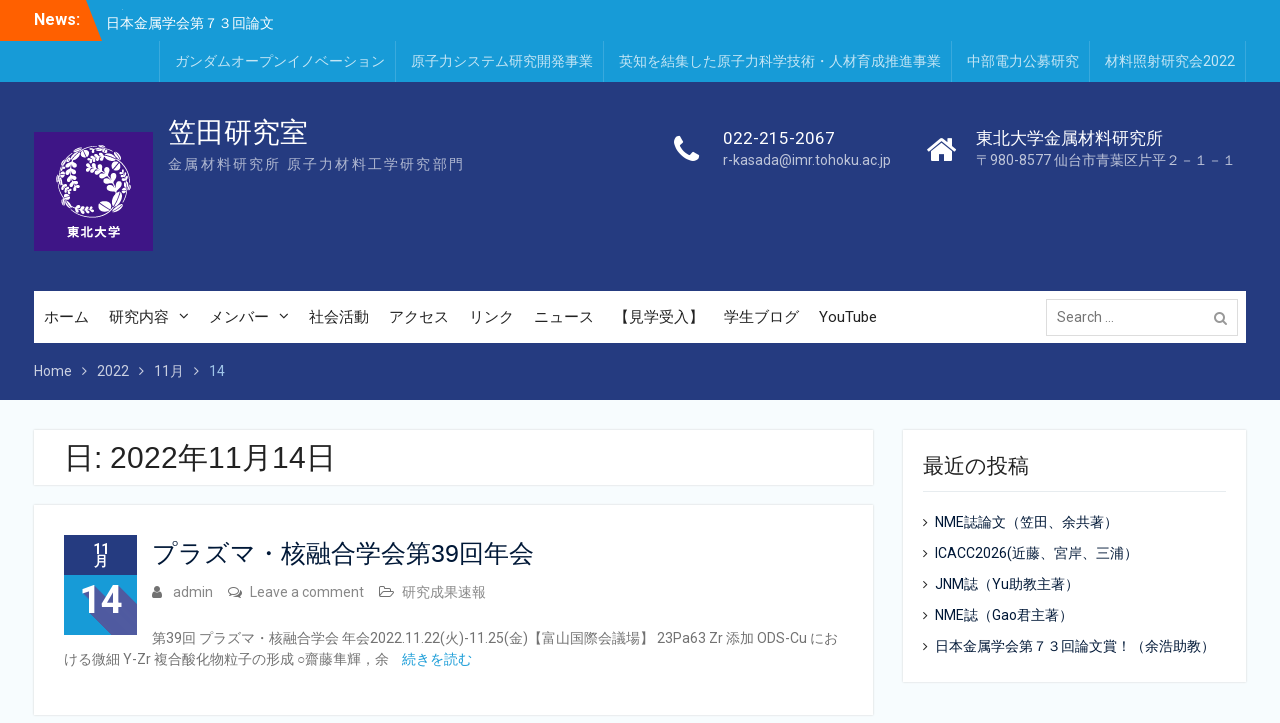

--- FILE ---
content_type: text/html; charset=UTF-8
request_url: https://web.tohoku.ac.jp/imr-numat/blog/2022/11/14/
body_size: 44993
content:
<!DOCTYPE html> <html lang="ja"><head>
	    <meta charset="UTF-8">
    <meta name="viewport" content="width=device-width, initial-scale=1">
    <link rel="profile" href="http://gmpg.org/xfn/11">
    <link rel="pingback" href="https://web.tohoku.ac.jp/imr-numat/xmlrpc.php">
    
<title>2022年11月14日 &#8211; 笠田研究室</title>
<meta name='robots' content='max-image-preview:large' />
<link rel='dns-prefetch' href='//fonts.googleapis.com' />
<link rel="alternate" type="application/rss+xml" title="笠田研究室 &raquo; フィード" href="https://web.tohoku.ac.jp/imr-numat/feed/" />
<link rel="alternate" type="application/rss+xml" title="笠田研究室 &raquo; コメントフィード" href="https://web.tohoku.ac.jp/imr-numat/comments/feed/" />
<style id='wp-img-auto-sizes-contain-inline-css' type='text/css'>
img:is([sizes=auto i],[sizes^="auto," i]){contain-intrinsic-size:3000px 1500px}
/*# sourceURL=wp-img-auto-sizes-contain-inline-css */
</style>
<style id='wp-emoji-styles-inline-css' type='text/css'>

	img.wp-smiley, img.emoji {
		display: inline !important;
		border: none !important;
		box-shadow: none !important;
		height: 1em !important;
		width: 1em !important;
		margin: 0 0.07em !important;
		vertical-align: -0.1em !important;
		background: none !important;
		padding: 0 !important;
	}
/*# sourceURL=wp-emoji-styles-inline-css */
</style>
<style id='wp-block-library-inline-css' type='text/css'>
:root{--wp-block-synced-color:#7a00df;--wp-block-synced-color--rgb:122,0,223;--wp-bound-block-color:var(--wp-block-synced-color);--wp-editor-canvas-background:#ddd;--wp-admin-theme-color:#007cba;--wp-admin-theme-color--rgb:0,124,186;--wp-admin-theme-color-darker-10:#006ba1;--wp-admin-theme-color-darker-10--rgb:0,107,160.5;--wp-admin-theme-color-darker-20:#005a87;--wp-admin-theme-color-darker-20--rgb:0,90,135;--wp-admin-border-width-focus:2px}@media (min-resolution:192dpi){:root{--wp-admin-border-width-focus:1.5px}}.wp-element-button{cursor:pointer}:root .has-very-light-gray-background-color{background-color:#eee}:root .has-very-dark-gray-background-color{background-color:#313131}:root .has-very-light-gray-color{color:#eee}:root .has-very-dark-gray-color{color:#313131}:root .has-vivid-green-cyan-to-vivid-cyan-blue-gradient-background{background:linear-gradient(135deg,#00d084,#0693e3)}:root .has-purple-crush-gradient-background{background:linear-gradient(135deg,#34e2e4,#4721fb 50%,#ab1dfe)}:root .has-hazy-dawn-gradient-background{background:linear-gradient(135deg,#faaca8,#dad0ec)}:root .has-subdued-olive-gradient-background{background:linear-gradient(135deg,#fafae1,#67a671)}:root .has-atomic-cream-gradient-background{background:linear-gradient(135deg,#fdd79a,#004a59)}:root .has-nightshade-gradient-background{background:linear-gradient(135deg,#330968,#31cdcf)}:root .has-midnight-gradient-background{background:linear-gradient(135deg,#020381,#2874fc)}:root{--wp--preset--font-size--normal:16px;--wp--preset--font-size--huge:42px}.has-regular-font-size{font-size:1em}.has-larger-font-size{font-size:2.625em}.has-normal-font-size{font-size:var(--wp--preset--font-size--normal)}.has-huge-font-size{font-size:var(--wp--preset--font-size--huge)}.has-text-align-center{text-align:center}.has-text-align-left{text-align:left}.has-text-align-right{text-align:right}.has-fit-text{white-space:nowrap!important}#end-resizable-editor-section{display:none}.aligncenter{clear:both}.items-justified-left{justify-content:flex-start}.items-justified-center{justify-content:center}.items-justified-right{justify-content:flex-end}.items-justified-space-between{justify-content:space-between}.screen-reader-text{border:0;clip-path:inset(50%);height:1px;margin:-1px;overflow:hidden;padding:0;position:absolute;width:1px;word-wrap:normal!important}.screen-reader-text:focus{background-color:#ddd;clip-path:none;color:#444;display:block;font-size:1em;height:auto;left:5px;line-height:normal;padding:15px 23px 14px;text-decoration:none;top:5px;width:auto;z-index:100000}html :where(.has-border-color){border-style:solid}html :where([style*=border-top-color]){border-top-style:solid}html :where([style*=border-right-color]){border-right-style:solid}html :where([style*=border-bottom-color]){border-bottom-style:solid}html :where([style*=border-left-color]){border-left-style:solid}html :where([style*=border-width]){border-style:solid}html :where([style*=border-top-width]){border-top-style:solid}html :where([style*=border-right-width]){border-right-style:solid}html :where([style*=border-bottom-width]){border-bottom-style:solid}html :where([style*=border-left-width]){border-left-style:solid}html :where(img[class*=wp-image-]){height:auto;max-width:100%}:where(figure){margin:0 0 1em}html :where(.is-position-sticky){--wp-admin--admin-bar--position-offset:var(--wp-admin--admin-bar--height,0px)}@media screen and (max-width:600px){html :where(.is-position-sticky){--wp-admin--admin-bar--position-offset:0px}}

/*# sourceURL=wp-block-library-inline-css */
</style><style id='wp-block-paragraph-inline-css' type='text/css'>
.is-small-text{font-size:.875em}.is-regular-text{font-size:1em}.is-large-text{font-size:2.25em}.is-larger-text{font-size:3em}.has-drop-cap:not(:focus):first-letter{float:left;font-size:8.4em;font-style:normal;font-weight:100;line-height:.68;margin:.05em .1em 0 0;text-transform:uppercase}body.rtl .has-drop-cap:not(:focus):first-letter{float:none;margin-left:.1em}p.has-drop-cap.has-background{overflow:hidden}:root :where(p.has-background){padding:1.25em 2.375em}:where(p.has-text-color:not(.has-link-color)) a{color:inherit}p.has-text-align-left[style*="writing-mode:vertical-lr"],p.has-text-align-right[style*="writing-mode:vertical-rl"]{rotate:180deg}
/*# sourceURL=https://web.tohoku.ac.jp/imr-numat/wp-includes/blocks/paragraph/style.min.css */
</style>
<style id='global-styles-inline-css' type='text/css'>
:root{--wp--preset--aspect-ratio--square: 1;--wp--preset--aspect-ratio--4-3: 4/3;--wp--preset--aspect-ratio--3-4: 3/4;--wp--preset--aspect-ratio--3-2: 3/2;--wp--preset--aspect-ratio--2-3: 2/3;--wp--preset--aspect-ratio--16-9: 16/9;--wp--preset--aspect-ratio--9-16: 9/16;--wp--preset--color--black: #000000;--wp--preset--color--cyan-bluish-gray: #abb8c3;--wp--preset--color--white: #ffffff;--wp--preset--color--pale-pink: #f78da7;--wp--preset--color--vivid-red: #cf2e2e;--wp--preset--color--luminous-vivid-orange: #ff6900;--wp--preset--color--luminous-vivid-amber: #fcb900;--wp--preset--color--light-green-cyan: #7bdcb5;--wp--preset--color--vivid-green-cyan: #00d084;--wp--preset--color--pale-cyan-blue: #8ed1fc;--wp--preset--color--vivid-cyan-blue: #0693e3;--wp--preset--color--vivid-purple: #9b51e0;--wp--preset--gradient--vivid-cyan-blue-to-vivid-purple: linear-gradient(135deg,rgb(6,147,227) 0%,rgb(155,81,224) 100%);--wp--preset--gradient--light-green-cyan-to-vivid-green-cyan: linear-gradient(135deg,rgb(122,220,180) 0%,rgb(0,208,130) 100%);--wp--preset--gradient--luminous-vivid-amber-to-luminous-vivid-orange: linear-gradient(135deg,rgb(252,185,0) 0%,rgb(255,105,0) 100%);--wp--preset--gradient--luminous-vivid-orange-to-vivid-red: linear-gradient(135deg,rgb(255,105,0) 0%,rgb(207,46,46) 100%);--wp--preset--gradient--very-light-gray-to-cyan-bluish-gray: linear-gradient(135deg,rgb(238,238,238) 0%,rgb(169,184,195) 100%);--wp--preset--gradient--cool-to-warm-spectrum: linear-gradient(135deg,rgb(74,234,220) 0%,rgb(151,120,209) 20%,rgb(207,42,186) 40%,rgb(238,44,130) 60%,rgb(251,105,98) 80%,rgb(254,248,76) 100%);--wp--preset--gradient--blush-light-purple: linear-gradient(135deg,rgb(255,206,236) 0%,rgb(152,150,240) 100%);--wp--preset--gradient--blush-bordeaux: linear-gradient(135deg,rgb(254,205,165) 0%,rgb(254,45,45) 50%,rgb(107,0,62) 100%);--wp--preset--gradient--luminous-dusk: linear-gradient(135deg,rgb(255,203,112) 0%,rgb(199,81,192) 50%,rgb(65,88,208) 100%);--wp--preset--gradient--pale-ocean: linear-gradient(135deg,rgb(255,245,203) 0%,rgb(182,227,212) 50%,rgb(51,167,181) 100%);--wp--preset--gradient--electric-grass: linear-gradient(135deg,rgb(202,248,128) 0%,rgb(113,206,126) 100%);--wp--preset--gradient--midnight: linear-gradient(135deg,rgb(2,3,129) 0%,rgb(40,116,252) 100%);--wp--preset--font-size--small: 13px;--wp--preset--font-size--medium: 20px;--wp--preset--font-size--large: 36px;--wp--preset--font-size--x-large: 42px;--wp--preset--spacing--20: 0.44rem;--wp--preset--spacing--30: 0.67rem;--wp--preset--spacing--40: 1rem;--wp--preset--spacing--50: 1.5rem;--wp--preset--spacing--60: 2.25rem;--wp--preset--spacing--70: 3.38rem;--wp--preset--spacing--80: 5.06rem;--wp--preset--shadow--natural: 6px 6px 9px rgba(0, 0, 0, 0.2);--wp--preset--shadow--deep: 12px 12px 50px rgba(0, 0, 0, 0.4);--wp--preset--shadow--sharp: 6px 6px 0px rgba(0, 0, 0, 0.2);--wp--preset--shadow--outlined: 6px 6px 0px -3px rgb(255, 255, 255), 6px 6px rgb(0, 0, 0);--wp--preset--shadow--crisp: 6px 6px 0px rgb(0, 0, 0);}:where(.is-layout-flex){gap: 0.5em;}:where(.is-layout-grid){gap: 0.5em;}body .is-layout-flex{display: flex;}.is-layout-flex{flex-wrap: wrap;align-items: center;}.is-layout-flex > :is(*, div){margin: 0;}body .is-layout-grid{display: grid;}.is-layout-grid > :is(*, div){margin: 0;}:where(.wp-block-columns.is-layout-flex){gap: 2em;}:where(.wp-block-columns.is-layout-grid){gap: 2em;}:where(.wp-block-post-template.is-layout-flex){gap: 1.25em;}:where(.wp-block-post-template.is-layout-grid){gap: 1.25em;}.has-black-color{color: var(--wp--preset--color--black) !important;}.has-cyan-bluish-gray-color{color: var(--wp--preset--color--cyan-bluish-gray) !important;}.has-white-color{color: var(--wp--preset--color--white) !important;}.has-pale-pink-color{color: var(--wp--preset--color--pale-pink) !important;}.has-vivid-red-color{color: var(--wp--preset--color--vivid-red) !important;}.has-luminous-vivid-orange-color{color: var(--wp--preset--color--luminous-vivid-orange) !important;}.has-luminous-vivid-amber-color{color: var(--wp--preset--color--luminous-vivid-amber) !important;}.has-light-green-cyan-color{color: var(--wp--preset--color--light-green-cyan) !important;}.has-vivid-green-cyan-color{color: var(--wp--preset--color--vivid-green-cyan) !important;}.has-pale-cyan-blue-color{color: var(--wp--preset--color--pale-cyan-blue) !important;}.has-vivid-cyan-blue-color{color: var(--wp--preset--color--vivid-cyan-blue) !important;}.has-vivid-purple-color{color: var(--wp--preset--color--vivid-purple) !important;}.has-black-background-color{background-color: var(--wp--preset--color--black) !important;}.has-cyan-bluish-gray-background-color{background-color: var(--wp--preset--color--cyan-bluish-gray) !important;}.has-white-background-color{background-color: var(--wp--preset--color--white) !important;}.has-pale-pink-background-color{background-color: var(--wp--preset--color--pale-pink) !important;}.has-vivid-red-background-color{background-color: var(--wp--preset--color--vivid-red) !important;}.has-luminous-vivid-orange-background-color{background-color: var(--wp--preset--color--luminous-vivid-orange) !important;}.has-luminous-vivid-amber-background-color{background-color: var(--wp--preset--color--luminous-vivid-amber) !important;}.has-light-green-cyan-background-color{background-color: var(--wp--preset--color--light-green-cyan) !important;}.has-vivid-green-cyan-background-color{background-color: var(--wp--preset--color--vivid-green-cyan) !important;}.has-pale-cyan-blue-background-color{background-color: var(--wp--preset--color--pale-cyan-blue) !important;}.has-vivid-cyan-blue-background-color{background-color: var(--wp--preset--color--vivid-cyan-blue) !important;}.has-vivid-purple-background-color{background-color: var(--wp--preset--color--vivid-purple) !important;}.has-black-border-color{border-color: var(--wp--preset--color--black) !important;}.has-cyan-bluish-gray-border-color{border-color: var(--wp--preset--color--cyan-bluish-gray) !important;}.has-white-border-color{border-color: var(--wp--preset--color--white) !important;}.has-pale-pink-border-color{border-color: var(--wp--preset--color--pale-pink) !important;}.has-vivid-red-border-color{border-color: var(--wp--preset--color--vivid-red) !important;}.has-luminous-vivid-orange-border-color{border-color: var(--wp--preset--color--luminous-vivid-orange) !important;}.has-luminous-vivid-amber-border-color{border-color: var(--wp--preset--color--luminous-vivid-amber) !important;}.has-light-green-cyan-border-color{border-color: var(--wp--preset--color--light-green-cyan) !important;}.has-vivid-green-cyan-border-color{border-color: var(--wp--preset--color--vivid-green-cyan) !important;}.has-pale-cyan-blue-border-color{border-color: var(--wp--preset--color--pale-cyan-blue) !important;}.has-vivid-cyan-blue-border-color{border-color: var(--wp--preset--color--vivid-cyan-blue) !important;}.has-vivid-purple-border-color{border-color: var(--wp--preset--color--vivid-purple) !important;}.has-vivid-cyan-blue-to-vivid-purple-gradient-background{background: var(--wp--preset--gradient--vivid-cyan-blue-to-vivid-purple) !important;}.has-light-green-cyan-to-vivid-green-cyan-gradient-background{background: var(--wp--preset--gradient--light-green-cyan-to-vivid-green-cyan) !important;}.has-luminous-vivid-amber-to-luminous-vivid-orange-gradient-background{background: var(--wp--preset--gradient--luminous-vivid-amber-to-luminous-vivid-orange) !important;}.has-luminous-vivid-orange-to-vivid-red-gradient-background{background: var(--wp--preset--gradient--luminous-vivid-orange-to-vivid-red) !important;}.has-very-light-gray-to-cyan-bluish-gray-gradient-background{background: var(--wp--preset--gradient--very-light-gray-to-cyan-bluish-gray) !important;}.has-cool-to-warm-spectrum-gradient-background{background: var(--wp--preset--gradient--cool-to-warm-spectrum) !important;}.has-blush-light-purple-gradient-background{background: var(--wp--preset--gradient--blush-light-purple) !important;}.has-blush-bordeaux-gradient-background{background: var(--wp--preset--gradient--blush-bordeaux) !important;}.has-luminous-dusk-gradient-background{background: var(--wp--preset--gradient--luminous-dusk) !important;}.has-pale-ocean-gradient-background{background: var(--wp--preset--gradient--pale-ocean) !important;}.has-electric-grass-gradient-background{background: var(--wp--preset--gradient--electric-grass) !important;}.has-midnight-gradient-background{background: var(--wp--preset--gradient--midnight) !important;}.has-small-font-size{font-size: var(--wp--preset--font-size--small) !important;}.has-medium-font-size{font-size: var(--wp--preset--font-size--medium) !important;}.has-large-font-size{font-size: var(--wp--preset--font-size--large) !important;}.has-x-large-font-size{font-size: var(--wp--preset--font-size--x-large) !important;}
/*# sourceURL=global-styles-inline-css */
</style>

<style id='classic-theme-styles-inline-css' type='text/css'>
/*! This file is auto-generated */
.wp-block-button__link{color:#fff;background-color:#32373c;border-radius:9999px;box-shadow:none;text-decoration:none;padding:calc(.667em + 2px) calc(1.333em + 2px);font-size:1.125em}.wp-block-file__button{background:#32373c;color:#fff;text-decoration:none}
/*# sourceURL=/wp-includes/css/classic-themes.min.css */
</style>
<link rel='stylesheet' id='font-awesome-css' href='https://web.tohoku.ac.jp/imr-numat/wp-content/themes/university-hub.1.0.6/university-hub/third-party/font-awesome/css/font-awesome.min.css?ver=4.7.0' type='text/css' media='all' />
<link rel='stylesheet' id='university-hub-google-fonts-css' href='https://fonts.googleapis.com/css?family=Roboto%3A400%2C700%2C900%2C400italic%2C700italic%2C900italic&#038;subset=latin%2Clatin-ext' type='text/css' media='all' />
<link rel='stylesheet' id='jquery-sidr-css' href='https://web.tohoku.ac.jp/imr-numat/wp-content/themes/university-hub.1.0.6/university-hub/third-party/sidr/css/jquery.sidr.dark.min.css?ver=2.2.1' type='text/css' media='all' />
<link rel='stylesheet' id='university-hub-style-css' href='https://web.tohoku.ac.jp/imr-numat/wp-content/themes/university-hub.1.0.6/university-hub/style.css?ver=1.0.6' type='text/css' media='all' />
<script type="text/javascript" src="https://web.tohoku.ac.jp/imr-numat/wp-includes/js/jquery/jquery.min.js?ver=3.7.1" id="jquery-core-js"></script>
<script type="text/javascript" src="https://web.tohoku.ac.jp/imr-numat/wp-includes/js/jquery/jquery-migrate.min.js?ver=3.4.1" id="jquery-migrate-js"></script>
<link rel="https://api.w.org/" href="https://web.tohoku.ac.jp/imr-numat/wp-json/" /><link rel="EditURI" type="application/rsd+xml" title="RSD" href="https://web.tohoku.ac.jp/imr-numat/xmlrpc.php?rsd" />
<meta name="generator" content="WordPress 6.9" />
<style type="text/css">.recentcomments a{display:inline !important;padding:0 !important;margin:0 !important;}</style><link rel="icon" href="https://web.tohoku.ac.jp/imr-numat/wp-content/uploads/2017/12/Toh_J_S_N_RGB.gif" sizes="32x32" />
<link rel="icon" href="https://web.tohoku.ac.jp/imr-numat/wp-content/uploads/2017/12/Toh_J_S_N_RGB.gif" sizes="192x192" />
<link rel="apple-touch-icon" href="https://web.tohoku.ac.jp/imr-numat/wp-content/uploads/2017/12/Toh_J_S_N_RGB.gif" />
<meta name="msapplication-TileImage" content="https://web.tohoku.ac.jp/imr-numat/wp-content/uploads/2017/12/Toh_J_S_N_RGB.gif" />
		<style type="text/css" id="wp-custom-css">
			div#main-slider {
    max-height: 600px !important;
    max-width: 1200px !important;
	  margin: 0 auto;  
    text-align: left; 
}		</style>
		
<!-- Global site tag (gtag.js) - Google Analytics -->
<script async src="https://www.googletagmanager.com/gtag/js?id=UA-61469616-2"></script>
<script>
  window.dataLayer = window.dataLayer || [];
  function gtag(){dataLayer.push(arguments);}
  gtag('js', new Date());

  gtag('config', 'UA-61469616-2');
</script>

</head>

<body class="archive date wp-custom-logo wp-theme-university-hub106university-hub global-layout-right-sidebar slider-disabled">

	    <div id="page" class="hfeed site">
    <a class="skip-link screen-reader-text" href="#content">Skip to content</a>		<div class="mobile-nav-wrap">
		<a id="mobile-trigger" href="#mob-menu"><i class="fa fa-bars"></i></a>
		<div id="mob-menu">
			<ul id="menu-%e3%83%88%e3%83%83%e3%83%97%e3%83%a1%e3%83%8b%e3%83%a5%e3%83%bc" class="menu"><li id="menu-item-58" class="menu-item menu-item-type-post_type menu-item-object-page menu-item-home menu-item-58"><a href="https://web.tohoku.ac.jp/imr-numat/">ホーム</a></li>
<li id="menu-item-62" class="menu-item menu-item-type-post_type menu-item-object-page menu-item-has-children menu-item-62"><a href="https://web.tohoku.ac.jp/imr-numat/research/">研究内容</a>
<ul class="sub-menu">
	<li id="menu-item-60" class="menu-item menu-item-type-post_type menu-item-object-page menu-item-60"><a href="https://web.tohoku.ac.jp/imr-numat/achievements/">研究業績（論文、総説、Proceedings等）</a></li>
	<li id="menu-item-370" class="menu-item menu-item-type-taxonomy menu-item-object-category menu-item-370"><a href="https://web.tohoku.ac.jp/imr-numat/blog/category/research-flashreport/">研究成果速報</a></li>
	<li id="menu-item-228" class="menu-item menu-item-type-post_type menu-item-object-page menu-item-228"><a href="https://web.tohoku.ac.jp/imr-numat/research/facilities/">研究設備</a></li>
	<li id="menu-item-3522" class="menu-item menu-item-type-post_type menu-item-object-page menu-item-3522"><a href="https://web.tohoku.ac.jp/imr-numat/fundedproject/">外部資金</a></li>
	<li id="menu-item-3532" class="menu-item menu-item-type-taxonomy menu-item-object-category menu-item-3532"><a href="https://web.tohoku.ac.jp/imr-numat/blog/category/award/">受賞</a></li>
</ul>
</li>
<li id="menu-item-61" class="menu-item menu-item-type-post_type menu-item-object-page menu-item-has-children menu-item-61"><a href="https://web.tohoku.ac.jp/imr-numat/member/">メンバー</a>
<ul class="sub-menu">
	<li id="menu-item-270" class="menu-item menu-item-type-custom menu-item-object-custom menu-item-270"><a href="http://web.tohoku.ac.jp/imr-numat/kasada/">笠田教授のサイト</a></li>
	<li id="menu-item-168" class="menu-item menu-item-type-post_type menu-item-object-page menu-item-168"><a href="https://web.tohoku.ac.jp/imr-numat/obhistory/">OB・歴史</a></li>
</ul>
</li>
<li id="menu-item-59" class="menu-item menu-item-type-post_type menu-item-object-page menu-item-59"><a href="https://web.tohoku.ac.jp/imr-numat/socialengagements/">社会活動</a></li>
<li id="menu-item-141" class="menu-item menu-item-type-post_type menu-item-object-page menu-item-141"><a href="https://web.tohoku.ac.jp/imr-numat/access/">アクセス</a></li>
<li id="menu-item-149" class="menu-item menu-item-type-post_type menu-item-object-page menu-item-149"><a href="https://web.tohoku.ac.jp/imr-numat/links/">リンク</a></li>
<li id="menu-item-98" class="menu-item menu-item-type-post_type menu-item-object-page current_page_parent menu-item-98"><a href="https://web.tohoku.ac.jp/imr-numat/%e3%83%8b%e3%83%a5%e3%83%bc%e3%82%b9/">ニュース</a></li>
<li id="menu-item-1700" class="menu-item menu-item-type-post_type menu-item-object-page menu-item-1700"><a href="https://web.tohoku.ac.jp/imr-numat/openlab/">【見学受入】</a></li>
<li id="menu-item-3489" class="menu-item menu-item-type-taxonomy menu-item-object-category menu-item-3489"><a href="https://web.tohoku.ac.jp/imr-numat/blog/category/studentsblog/">学生ブログ</a></li>
<li id="menu-item-1797" class="menu-item menu-item-type-post_type menu-item-object-page menu-item-1797"><a href="https://web.tohoku.ac.jp/imr-numat/youtube/">YouTube</a></li>
</ul>		</div><!-- #mob-menu -->
					<a id="mobile-trigger2" href="#mob-menu2"><i class="fa fa-bars"></i></a>
			<div id="mob-menu2">
				<ul id="menu-%e3%83%97%e3%83%ad%e3%82%b8%e3%82%a7%e3%82%af%e3%83%88" class="menu"><li id="menu-item-3594" class="menu-item menu-item-type-custom menu-item-object-custom menu-item-3594"><a href="https://www.bandainamco.co.jp/guda/goi/">ガンダムオープンイノベーション</a></li>
<li id="menu-item-3595" class="menu-item menu-item-type-custom menu-item-object-custom menu-item-3595"><a href="https://www.nsystemkoubo.jp/">原子力システム研究開発事業</a></li>
<li id="menu-item-3596" class="menu-item menu-item-type-custom menu-item-object-custom menu-item-3596"><a href="https://www.kenkyu.jp/nuclear/">英知を結集した原子力科学技術・人材育成推進事業</a></li>
<li id="menu-item-3597" class="menu-item menu-item-type-custom menu-item-object-custom menu-item-3597"><a href="https://www.chuden.co.jp/seicho_kaihatsu/kaihatsu/nuc_kenkyujo/koubo/">中部電力公募研究</a></li>
<li id="menu-item-3605" class="menu-item menu-item-type-custom menu-item-object-custom menu-item-3605"><a href="http://web.tohoku.ac.jp/imr-numat/irradiation/">材料照射研究会2022</a></li>
</ul>			</div><!-- #mob-menu2 -->

				</div> <!-- .mobile-nav-wrap -->
		
    		<div id="tophead">
			<div class="container">
									<div class="top-news">
						<span class="top-news-title">
												News:						</span>
								<div id="news-ticker">
			<div class="news-ticker-inner-wrap">
									<div class="list">
						<a href="https://web.tohoku.ac.jp/imr-numat/blog/2026/01/29/icacc2026/">ICACC2026(近藤、宮岸、三浦）</a>
					</div>
									<div class="list">
						<a href="https://web.tohoku.ac.jp/imr-numat/blog/2026/01/13/%e6%97%a5%e6%9c%ac%e9%87%91%e5%b1%9e%e5%ad%a6%e4%bc%9a%e7%ac%ac%ef%bc%97%ef%bc%93%e5%9b%9e%e8%ab%96%e6%96%87%e8%b3%9e%ef%bc%81%ef%bc%88%e4%bd%99%e6%b5%a9%e5%8a%a9%e6%95%99%ef%bc%89/">日本金属学会第７３回論文賞！（余浩助教）</a>
					</div>
									<div class="list">
						<a href="https://web.tohoku.ac.jp/imr-numat/blog/2026/01/04/%e3%83%97%e3%83%a9%e3%82%ba%e3%83%9e%e3%83%bb%e6%a0%b8%e8%9e%8d%e5%90%88%e5%ad%a6%e4%bc%9a%e7%ac%ac42%e5%9b%9e%e5%b9%b4%e4%bc%9a%e8%8b%a5%e6%89%8b%e5%ad%a6%e4%bc%9a%e7%99%ba%e8%a1%a8%e8%b3%9e%ef%bc%88/">プラズマ・核融合学会第42回年会若手学会発表賞（水野）</a>
					</div>
							</div> <!-- .news-ticker-inner-wrap -->
		</div><!-- #news-ticker -->
							</div> <!-- #top-news -->
				
									<div id="header-social">
						<div class="widget university_hub_widget_social"></div>					</div><!-- #header-social -->
				
									<div id="top-nav">
						<nav class="top-navigation"><ul id="menu-%e3%83%97%e3%83%ad%e3%82%b8%e3%82%a7%e3%82%af%e3%83%88-1" class="menu"><li class="menu-item menu-item-type-custom menu-item-object-custom menu-item-3594"><a href="https://www.bandainamco.co.jp/guda/goi/">ガンダムオープンイノベーション</a></li>
<li class="menu-item menu-item-type-custom menu-item-object-custom menu-item-3595"><a href="https://www.nsystemkoubo.jp/">原子力システム研究開発事業</a></li>
<li class="menu-item menu-item-type-custom menu-item-object-custom menu-item-3596"><a href="https://www.kenkyu.jp/nuclear/">英知を結集した原子力科学技術・人材育成推進事業</a></li>
<li class="menu-item menu-item-type-custom menu-item-object-custom menu-item-3597"><a href="https://www.chuden.co.jp/seicho_kaihatsu/kaihatsu/nuc_kenkyujo/koubo/">中部電力公募研究</a></li>
<li class="menu-item menu-item-type-custom menu-item-object-custom menu-item-3605"><a href="http://web.tohoku.ac.jp/imr-numat/irradiation/">材料照射研究会2022</a></li>
</ul></nav>					</div> <!-- #top-nav -->
							</div> <!-- .container -->
		</div><!--  #tophead -->
		<header id="masthead" class="site-header" role="banner"><div class="container">			    <div class="site-branding">

			<a href="https://web.tohoku.ac.jp/imr-numat/" class="custom-logo-link" rel="home"><img width="119" height="119" src="https://web.tohoku.ac.jp/imr-numat/wp-content/uploads/2017/12/Toh_J_S_N_RGB.gif" class="custom-logo" alt="東北大学ロゴ" decoding="async" /></a>
													<div id="site-identity">
																		<p class="site-title"><a href="https://web.tohoku.ac.jp/imr-numat/" rel="home">笠田研究室</a></p>
																						<p class="site-description">金属材料研究所 原子力材料工学研究部門</p>
									</div><!-- #site-identity -->
				    </div><!-- .site-branding -->
	    		<div id="quick-contact">
							<ul>
											<li class="quick-call-info">
							<a class="quick-call" href="tel:0222152067">022-215-2067</a>
							<a  class="quick-email" href="mailto:r-kasada@imr.tohoku.ac.jp">r&#045;k&#097;&#115;ada&#064;i&#109;r&#046;t&#111;&#104;oku&#046;&#097;&#099;.j&#112;</a>
						</li>
																<li class="quick-address-info">
						<span class="main-address">東北大学金属材料研究所</span>
						<span class="sub-address">〒980-8577 仙台市青葉区片平２－１－１</span>
						</li>
									</ul>
					</div><!-- #quick-contact -->

	    <div id="main-nav">
	        <nav id="site-navigation" class="main-navigation" role="navigation">
	            <div class="wrap-menu-content">
					<div class="menu-%e3%83%88%e3%83%83%e3%83%97%e3%83%a1%e3%83%8b%e3%83%a5%e3%83%bc-container"><ul id="primary-menu" class="menu"><li class="menu-item menu-item-type-post_type menu-item-object-page menu-item-home menu-item-58"><a href="https://web.tohoku.ac.jp/imr-numat/">ホーム</a></li>
<li class="menu-item menu-item-type-post_type menu-item-object-page menu-item-has-children menu-item-62"><a href="https://web.tohoku.ac.jp/imr-numat/research/">研究内容</a>
<ul class="sub-menu">
	<li class="menu-item menu-item-type-post_type menu-item-object-page menu-item-60"><a href="https://web.tohoku.ac.jp/imr-numat/achievements/">研究業績（論文、総説、Proceedings等）</a></li>
	<li class="menu-item menu-item-type-taxonomy menu-item-object-category menu-item-370"><a href="https://web.tohoku.ac.jp/imr-numat/blog/category/research-flashreport/">研究成果速報</a></li>
	<li class="menu-item menu-item-type-post_type menu-item-object-page menu-item-228"><a href="https://web.tohoku.ac.jp/imr-numat/research/facilities/">研究設備</a></li>
	<li class="menu-item menu-item-type-post_type menu-item-object-page menu-item-3522"><a href="https://web.tohoku.ac.jp/imr-numat/fundedproject/">外部資金</a></li>
	<li class="menu-item menu-item-type-taxonomy menu-item-object-category menu-item-3532"><a href="https://web.tohoku.ac.jp/imr-numat/blog/category/award/">受賞</a></li>
</ul>
</li>
<li class="menu-item menu-item-type-post_type menu-item-object-page menu-item-has-children menu-item-61"><a href="https://web.tohoku.ac.jp/imr-numat/member/">メンバー</a>
<ul class="sub-menu">
	<li class="menu-item menu-item-type-custom menu-item-object-custom menu-item-270"><a href="http://web.tohoku.ac.jp/imr-numat/kasada/">笠田教授のサイト</a></li>
	<li class="menu-item menu-item-type-post_type menu-item-object-page menu-item-168"><a href="https://web.tohoku.ac.jp/imr-numat/obhistory/">OB・歴史</a></li>
</ul>
</li>
<li class="menu-item menu-item-type-post_type menu-item-object-page menu-item-59"><a href="https://web.tohoku.ac.jp/imr-numat/socialengagements/">社会活動</a></li>
<li class="menu-item menu-item-type-post_type menu-item-object-page menu-item-141"><a href="https://web.tohoku.ac.jp/imr-numat/access/">アクセス</a></li>
<li class="menu-item menu-item-type-post_type menu-item-object-page menu-item-149"><a href="https://web.tohoku.ac.jp/imr-numat/links/">リンク</a></li>
<li class="menu-item menu-item-type-post_type menu-item-object-page current_page_parent menu-item-98"><a href="https://web.tohoku.ac.jp/imr-numat/%e3%83%8b%e3%83%a5%e3%83%bc%e3%82%b9/">ニュース</a></li>
<li class="menu-item menu-item-type-post_type menu-item-object-page menu-item-1700"><a href="https://web.tohoku.ac.jp/imr-numat/openlab/">【見学受入】</a></li>
<li class="menu-item menu-item-type-taxonomy menu-item-object-category menu-item-3489"><a href="https://web.tohoku.ac.jp/imr-numat/blog/category/studentsblog/">学生ブログ</a></li>
<li class="menu-item menu-item-type-post_type menu-item-object-page menu-item-1797"><a href="https://web.tohoku.ac.jp/imr-numat/youtube/">YouTube</a></li>
</ul></div>	            </div><!-- .menu-content -->
	        </nav><!-- #site-navigation -->
	        	        		        <div class="header-search-box">
		        	<div class="search-box-wrap">
	<form role="search" method="get" class="search-form" action="https://web.tohoku.ac.jp/imr-numat/">
		<label>
		<span class="screen-reader-text">Search for:</span>
			<input class="search-field" placeholder="Search &hellip;" value="" name="s" type="search">
		</label>
		<input class="search-submit" value="&#xf002;" type="submit">
	</form><!-- .search-form -->
</div><!-- .search-box-wrap -->
		        </div>
        		    </div> <!-- #main-nav -->
	        </div><!-- .container --></header><!-- #masthead -->
	<div id="breadcrumb"><div class="container"><div role="navigation" aria-label="Breadcrumbs" class="breadcrumb-trail breadcrumbs" itemprop="breadcrumb"><ul class="trail-items" itemscope itemtype="http://schema.org/BreadcrumbList"><meta name="numberOfItems" content="4" /><meta name="itemListOrder" content="Ascending" /><li itemprop="itemListElement" itemscope itemtype="http://schema.org/ListItem" class="trail-item trail-begin"><a href="https://web.tohoku.ac.jp/imr-numat" rel="home"><span itemprop="name">Home</span></a><meta itemprop="position" content="1" /></li><li itemprop="itemListElement" itemscope itemtype="http://schema.org/ListItem" class="trail-item"><a href="https://web.tohoku.ac.jp/imr-numat/blog/2022/"><span itemprop="name">2022</span></a><meta itemprop="position" content="2" /></li><li itemprop="itemListElement" itemscope itemtype="http://schema.org/ListItem" class="trail-item"><a href="https://web.tohoku.ac.jp/imr-numat/blog/2022/11/"><span itemprop="name">11月</span></a><meta itemprop="position" content="3" /></li><li itemprop="itemListElement" itemscope itemtype="http://schema.org/ListItem" class="trail-item trail-end"><span itemprop="name">14</span><meta itemprop="position" content="4" /></li></ul></div></div><!-- .container --></div><!-- #breadcrumb --><div id="content" class="site-content"><div class="container"><div class="inner-wrapper">    
	<div id="primary" class="content-area">
		<main id="main" class="site-main" role="main">

		
			<header class="page-header">
				<h1 class="page-title">日: <span>2022年11月14日</span></h1>			</header><!-- .page-header -->

						
				
<article id="post-3827" class="post-3827 post type-post status-publish format-standard hentry category-research-flashreport">
			<div class="entry-content-wrapper">
				<div class="custom-entry-date">
			<span class="entry-month">11月</span>
			<span class="entry-day">14</span>
		</div>
				<header class="entry-header">
			<h2 class="entry-title"><a href="https://web.tohoku.ac.jp/imr-numat/blog/2022/11/14/%e3%83%97%e3%83%a9%e3%82%ba%e3%83%9e%e3%83%bb%e6%a0%b8%e8%9e%8d%e5%90%88%e5%ad%a6%e4%bc%9a%e7%ac%ac39%e5%9b%9e%e5%b9%b4%e4%bc%9a/" rel="bookmark">プラズマ・核融合学会第39回年会</a></h2>		</header><!-- .entry-header -->
		<footer class="entry-footer">
			<span class="byline"> <span class="author vcard"><a class="url fn n" href="https://web.tohoku.ac.jp/imr-numat/blog/author/admin/">admin</a></span></span><span class="comments-link"><a href="https://web.tohoku.ac.jp/imr-numat/blog/2022/11/14/%e3%83%97%e3%83%a9%e3%82%ba%e3%83%9e%e3%83%bb%e6%a0%b8%e8%9e%8d%e5%90%88%e5%ad%a6%e4%bc%9a%e7%ac%ac39%e5%9b%9e%e5%b9%b4%e4%bc%9a/#respond">Leave a comment</a></span><span class="cat-links"><a href="https://web.tohoku.ac.jp/imr-numat/blog/category/research-flashreport/" rel="category tag">研究成果速報</a></span>		</footer><!-- .entry-footer -->
		<div class="entry-content">

							<p>第39回 プラズマ・核融合学会 年会2022.11.22(火)-11.25(金)【富山国際会議場】 23Pa63 Zr 添加 ODS-Cu における微細 Y-Zr 複合酸化物粒子の形成 ○齋藤隼輝，余 <a href="https://web.tohoku.ac.jp/imr-numat/blog/2022/11/14/%e3%83%97%e3%83%a9%e3%82%ba%e3%83%9e%e3%83%bb%e6%a0%b8%e8%9e%8d%e5%90%88%e5%ad%a6%e4%bc%9a%e7%ac%ac39%e5%9b%9e%e5%b9%b4%e4%bc%9a/" class="read-more">続きを読む</a></p>
		    
		</div><!-- .entry-content -->

	</div><!-- .entry-content-wrapper -->


</article><!-- #post-## -->

			
				
<article id="post-3825" class="post-3825 post type-post status-publish format-standard hentry category-research-flashreport">
			<div class="entry-content-wrapper">
				<div class="custom-entry-date">
			<span class="entry-month">11月</span>
			<span class="entry-day">14</span>
		</div>
				<header class="entry-header">
			<h2 class="entry-title"><a href="https://web.tohoku.ac.jp/imr-numat/blog/2022/11/14/%e6%97%a5%e6%9c%ac%e5%8e%9f%e5%ad%90%e5%8a%9b%e5%ad%a6%e4%bc%9a%e6%9d%b1%e5%8c%97%e6%94%af%e9%83%a8%e7%ac%ac46%e5%9b%9e%e7%a0%94%e7%a9%b6%e4%ba%a4%e6%b5%81%e4%bc%9a%e6%97%a5%e6%9c%ac%e5%8e%9f%e5%ad%90/" rel="bookmark">日本原子力学会東北支部第46回研究交流会日本原子力学会東北支部（荻野助教）</a></h2>		</header><!-- .entry-header -->
		<footer class="entry-footer">
			<span class="byline"> <span class="author vcard"><a class="url fn n" href="https://web.tohoku.ac.jp/imr-numat/blog/author/admin/">admin</a></span></span><span class="comments-link"><a href="https://web.tohoku.ac.jp/imr-numat/blog/2022/11/14/%e6%97%a5%e6%9c%ac%e5%8e%9f%e5%ad%90%e5%8a%9b%e5%ad%a6%e4%bc%9a%e6%9d%b1%e5%8c%97%e6%94%af%e9%83%a8%e7%ac%ac46%e5%9b%9e%e7%a0%94%e7%a9%b6%e4%ba%a4%e6%b5%81%e4%bc%9a%e6%97%a5%e6%9c%ac%e5%8e%9f%e5%ad%90/#respond">Leave a comment</a></span><span class="cat-links"><a href="https://web.tohoku.ac.jp/imr-numat/blog/category/research-flashreport/" rel="category tag">研究成果速報</a></span>		</footer><!-- .entry-footer -->
		<div class="entry-content">

							<p>日時：　2022年11月28日（月）9:00 &#8211; 17:45場所：　オンライン（Zoomを使用、参加費無料）現在、 こちらにてプログラムを公開中です。なお、交流会の聴講をご希望の方は、以下 <a href="https://web.tohoku.ac.jp/imr-numat/blog/2022/11/14/%e6%97%a5%e6%9c%ac%e5%8e%9f%e5%ad%90%e5%8a%9b%e5%ad%a6%e4%bc%9a%e6%9d%b1%e5%8c%97%e6%94%af%e9%83%a8%e7%ac%ac46%e5%9b%9e%e7%a0%94%e7%a9%b6%e4%ba%a4%e6%b5%81%e4%bc%9a%e6%97%a5%e6%9c%ac%e5%8e%9f%e5%ad%90/" class="read-more">続きを読む</a></p>
		    
		</div><!-- .entry-content -->

	</div><!-- .entry-content-wrapper -->


</article><!-- #post-## -->

			
		

		
		</main><!-- #main -->
	</div><!-- #primary -->

<div id="sidebar-primary" class="widget-area sidebar" role="complementary">
			
		<aside id="recent-posts-2" class="widget widget_recent_entries">
		<h2 class="widget-title">最近の投稿</h2>
		<ul>
											<li>
					<a href="https://web.tohoku.ac.jp/imr-numat/blog/2026/01/29/nme%e8%aa%8c%e8%ab%96%e6%96%87%ef%bc%88%e7%ac%a0%e7%94%b0%e3%80%81%e4%bd%99%e5%85%b1%e8%91%97%ef%bc%89/">NME誌論文（笠田、余共著）</a>
									</li>
											<li>
					<a href="https://web.tohoku.ac.jp/imr-numat/blog/2026/01/29/icacc2026/">ICACC2026(近藤、宮岸、三浦）</a>
									</li>
											<li>
					<a href="https://web.tohoku.ac.jp/imr-numat/blog/2026/01/18/jnm%e8%aa%8c%ef%bc%88yu%e5%8a%a9%e6%95%99%e4%b8%bb%e8%91%97%ef%bc%89/">JNM誌（Yu助教主著）</a>
									</li>
											<li>
					<a href="https://web.tohoku.ac.jp/imr-numat/blog/2026/01/17/nme%e8%aa%8c%ef%bc%88gao%e5%90%9b%e4%b8%bb%e8%91%97%ef%bc%89/">NME誌（Gao君主著）</a>
									</li>
											<li>
					<a href="https://web.tohoku.ac.jp/imr-numat/blog/2026/01/13/%e6%97%a5%e6%9c%ac%e9%87%91%e5%b1%9e%e5%ad%a6%e4%bc%9a%e7%ac%ac%ef%bc%97%ef%bc%93%e5%9b%9e%e8%ab%96%e6%96%87%e8%b3%9e%ef%bc%81%ef%bc%88%e4%bd%99%e6%b5%a9%e5%8a%a9%e6%95%99%ef%bc%89/">日本金属学会第７３回論文賞！（余浩助教）</a>
									</li>
					</ul>

		</aside>	</div><!-- #sidebar-primary -->
</div><!-- .inner-wrapper --></div><!-- .container --></div><!-- #content -->
	<div  id="footer-widgets" ><div class="container"><div class="inner-wrapper"><div class="footer-active-4 footer-widget-area"></div><!-- .footer-widget-area --><div class="footer-active-4 footer-widget-area"><aside id="custom_html-2" class="widget_text widget widget_custom_html"><h3 class="widget-title">YouTube</h3><div class="textwidget custom-html-widget"><script src="https://apis.google.com/js/platform.js"></script>

<div class="g-ytsubscribe" data-channelid="UCUXOQLGkjnjHWFu3_PMBwnQ" data-layout="default" data-count="default"></div>

</div></aside></div><!-- .footer-widget-area --><div class="footer-active-4 footer-widget-area"><aside id="meta-2" class="widget widget_meta"><h3 class="widget-title">メタ情報</h3>
		<ul>
						<li><a href="https://web.tohoku.ac.jp/imr-numat/wp-login.php">ログイン</a></li>
			<li><a href="https://web.tohoku.ac.jp/imr-numat/feed/">投稿フィード</a></li>
			<li><a href="https://web.tohoku.ac.jp/imr-numat/comments/feed/">コメントフィード</a></li>

			<li><a href="https://ja.wordpress.org/">WordPress.org</a></li>
		</ul>

		</aside></div><!-- .footer-widget-area --><div class="footer-active-4 footer-widget-area"></div><!-- .footer-widget-area --></div><!-- .inner-wrapper --></div><!-- .container --></div><footer id="colophon" class="site-footer" role="contentinfo"><div class="container">    
		<div class="colophon-inner">

		    
		    			    <div class="colophon-column">
			    	<div class="copyright">
			    		Copyright Kasada Lab© All rights reserved.			    	</div><!-- .copyright -->
			    </div><!-- .colophon-column -->
		    
		    
		    			    <div class="colophon-column">
			    	<div class="site-info">
			    		University Hub by <a target="_blank" rel="designer" href="https://wenthemes.com/">WEN Themes</a>			    	</div><!-- .site-info -->
			    </div><!-- .colophon-column -->
		    
		</div><!-- .colophon-inner -->

	    	</div><!-- .container --></footer><!-- #colophon -->
</div><!-- #page --><a href="#page" class="scrollup" id="btn-scrollup"><i class="fa fa-angle-up"></i></a>
<script type="speculationrules">
{"prefetch":[{"source":"document","where":{"and":[{"href_matches":"/imr-numat/*"},{"not":{"href_matches":["/imr-numat/wp-*.php","/imr-numat/wp-admin/*","/imr-numat/wp-content/uploads/*","/imr-numat/wp-content/*","/imr-numat/wp-content/plugins/*","/imr-numat/wp-content/themes/university-hub.1.0.6/university-hub/*","/imr-numat/*\\?(.+)"]}},{"not":{"selector_matches":"a[rel~=\"nofollow\"]"}},{"not":{"selector_matches":".no-prefetch, .no-prefetch a"}}]},"eagerness":"conservative"}]}
</script>
<script type="text/javascript" src="https://web.tohoku.ac.jp/imr-numat/wp-content/themes/university-hub.1.0.6/university-hub/js/skip-link-focus-fix.min.js?ver=20130115" id="university-hub-skip-link-focus-fix-js"></script>
<script type="text/javascript" src="https://web.tohoku.ac.jp/imr-numat/wp-content/themes/university-hub.1.0.6/university-hub/third-party/cycle2/js/jquery.cycle2.min.js?ver=2.1.6" id="jquery-cycle2-js"></script>
<script type="text/javascript" src="https://web.tohoku.ac.jp/imr-numat/wp-content/themes/university-hub.1.0.6/university-hub/third-party/sidr/js/jquery.sidr.min.js?ver=2.2.1" id="jquery-sidr-js"></script>
<script type="text/javascript" src="https://web.tohoku.ac.jp/imr-numat/wp-content/themes/university-hub.1.0.6/university-hub/third-party/ticker/jquery.easy-ticker.min.js?ver=2.0" id="jquery-easy-ticker-js"></script>
<script type="text/javascript" src="https://web.tohoku.ac.jp/imr-numat/wp-content/themes/university-hub.1.0.6/university-hub/js/custom.min.js?ver=1.0.2" id="university-hub-custom-js"></script>
<script id="wp-emoji-settings" type="application/json">
{"baseUrl":"https://s.w.org/images/core/emoji/17.0.2/72x72/","ext":".png","svgUrl":"https://s.w.org/images/core/emoji/17.0.2/svg/","svgExt":".svg","source":{"concatemoji":"https://web.tohoku.ac.jp/imr-numat/wp-includes/js/wp-emoji-release.min.js?ver=6.9"}}
</script>
<script type="module">
/* <![CDATA[ */
/*! This file is auto-generated */
const a=JSON.parse(document.getElementById("wp-emoji-settings").textContent),o=(window._wpemojiSettings=a,"wpEmojiSettingsSupports"),s=["flag","emoji"];function i(e){try{var t={supportTests:e,timestamp:(new Date).valueOf()};sessionStorage.setItem(o,JSON.stringify(t))}catch(e){}}function c(e,t,n){e.clearRect(0,0,e.canvas.width,e.canvas.height),e.fillText(t,0,0);t=new Uint32Array(e.getImageData(0,0,e.canvas.width,e.canvas.height).data);e.clearRect(0,0,e.canvas.width,e.canvas.height),e.fillText(n,0,0);const a=new Uint32Array(e.getImageData(0,0,e.canvas.width,e.canvas.height).data);return t.every((e,t)=>e===a[t])}function p(e,t){e.clearRect(0,0,e.canvas.width,e.canvas.height),e.fillText(t,0,0);var n=e.getImageData(16,16,1,1);for(let e=0;e<n.data.length;e++)if(0!==n.data[e])return!1;return!0}function u(e,t,n,a){switch(t){case"flag":return n(e,"\ud83c\udff3\ufe0f\u200d\u26a7\ufe0f","\ud83c\udff3\ufe0f\u200b\u26a7\ufe0f")?!1:!n(e,"\ud83c\udde8\ud83c\uddf6","\ud83c\udde8\u200b\ud83c\uddf6")&&!n(e,"\ud83c\udff4\udb40\udc67\udb40\udc62\udb40\udc65\udb40\udc6e\udb40\udc67\udb40\udc7f","\ud83c\udff4\u200b\udb40\udc67\u200b\udb40\udc62\u200b\udb40\udc65\u200b\udb40\udc6e\u200b\udb40\udc67\u200b\udb40\udc7f");case"emoji":return!a(e,"\ud83e\u1fac8")}return!1}function f(e,t,n,a){let r;const o=(r="undefined"!=typeof WorkerGlobalScope&&self instanceof WorkerGlobalScope?new OffscreenCanvas(300,150):document.createElement("canvas")).getContext("2d",{willReadFrequently:!0}),s=(o.textBaseline="top",o.font="600 32px Arial",{});return e.forEach(e=>{s[e]=t(o,e,n,a)}),s}function r(e){var t=document.createElement("script");t.src=e,t.defer=!0,document.head.appendChild(t)}a.supports={everything:!0,everythingExceptFlag:!0},new Promise(t=>{let n=function(){try{var e=JSON.parse(sessionStorage.getItem(o));if("object"==typeof e&&"number"==typeof e.timestamp&&(new Date).valueOf()<e.timestamp+604800&&"object"==typeof e.supportTests)return e.supportTests}catch(e){}return null}();if(!n){if("undefined"!=typeof Worker&&"undefined"!=typeof OffscreenCanvas&&"undefined"!=typeof URL&&URL.createObjectURL&&"undefined"!=typeof Blob)try{var e="postMessage("+f.toString()+"("+[JSON.stringify(s),u.toString(),c.toString(),p.toString()].join(",")+"));",a=new Blob([e],{type:"text/javascript"});const r=new Worker(URL.createObjectURL(a),{name:"wpTestEmojiSupports"});return void(r.onmessage=e=>{i(n=e.data),r.terminate(),t(n)})}catch(e){}i(n=f(s,u,c,p))}t(n)}).then(e=>{for(const n in e)a.supports[n]=e[n],a.supports.everything=a.supports.everything&&a.supports[n],"flag"!==n&&(a.supports.everythingExceptFlag=a.supports.everythingExceptFlag&&a.supports[n]);var t;a.supports.everythingExceptFlag=a.supports.everythingExceptFlag&&!a.supports.flag,a.supports.everything||((t=a.source||{}).concatemoji?r(t.concatemoji):t.wpemoji&&t.twemoji&&(r(t.twemoji),r(t.wpemoji)))});
//# sourceURL=https://web.tohoku.ac.jp/imr-numat/wp-includes/js/wp-emoji-loader.min.js
/* ]]> */
</script>
</body>
</html>


--- FILE ---
content_type: text/html; charset=utf-8
request_url: https://accounts.google.com/o/oauth2/postmessageRelay?parent=https%3A%2F%2Fweb.tohoku.ac.jp&jsh=m%3B%2F_%2Fscs%2Fabc-static%2F_%2Fjs%2Fk%3Dgapi.lb.en.2kN9-TZiXrM.O%2Fd%3D1%2Frs%3DAHpOoo_B4hu0FeWRuWHfxnZ3V0WubwN7Qw%2Fm%3D__features__
body_size: 160
content:
<!DOCTYPE html><html><head><title></title><meta http-equiv="content-type" content="text/html; charset=utf-8"><meta http-equiv="X-UA-Compatible" content="IE=edge"><meta name="viewport" content="width=device-width, initial-scale=1, minimum-scale=1, maximum-scale=1, user-scalable=0"><script src='https://ssl.gstatic.com/accounts/o/2580342461-postmessagerelay.js' nonce="u0VGJTwutTpWrwU7uNPwrg"></script></head><body><script type="text/javascript" src="https://apis.google.com/js/rpc:shindig_random.js?onload=init" nonce="u0VGJTwutTpWrwU7uNPwrg"></script></body></html>